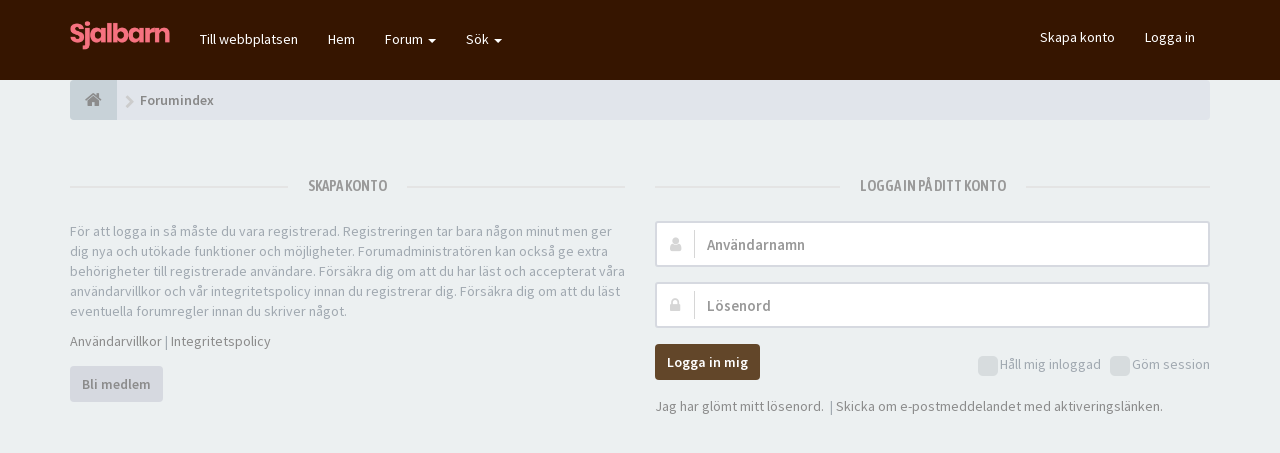

--- FILE ---
content_type: text/html; charset=UTF-8
request_url: https://sjalbarn.se/forum/ucp.php?mode=login&redirect=search.php&sid=4beab27cb15049940a98a928212f68d3
body_size: 6962
content:
<!DOCTYPE html>
<html dir="ltr" lang="sv">
<head>

	<!-- Global site tag (gtag.js) - Google Analytics -->
	<script async src="https://www.googletagmanager.com/gtag/js?id=UA-50023770-12"></script>
	<script>
		window.dataLayer = window.dataLayer || [];
		function gtag(){dataLayer.push(arguments);}
		gtag('js', new Date());

		gtag('config', 'UA-50023770-12');
	</script>

<meta charset="utf-8">
<meta name="viewport" content="width=device-width, initial-scale=1.0">
<meta name="designer" content="SiteSplat https://themeforest.net/user/themesplat/portfolio?ref=ThemeSplat">
<meta content="sjalbarn.se" property="og:site_name">
<meta name="Description" content="Bärsjalar och Bärselar">
<!-- Place favicon.ico and apple-touch-icon.png in the root directory -->

<title>Kontrollpanel&nbsp;&#45;&nbsp;Logga in&nbsp;&#45;&nbsp;sjalbarn.se</title>
	<link rel="alternate" type="application/atom+xml" title="Flöde - sjalbarn.se" href="/forum/app.php/feed?sid=26ca1548c32f5fc9b58ae01b280b9b2d">		<link rel="alternate" type="application/atom+xml" title="Flöde - Alla kategorier" href="/forum/app.php/feed/forums?sid=26ca1548c32f5fc9b58ae01b280b9b2d">		<link rel="alternate" type="application/atom+xml" title="Flöde - Aktiva trådar" href="/forum/app.php/feed/topics_active?sid=26ca1548c32f5fc9b58ae01b280b9b2d">	    

<!-- Fonts here below this comment -->
<link rel="stylesheet" href='//fonts.googleapis.com/css?family=Source+Sans+Pro:400,600'>
<link rel="stylesheet" href='//fonts.googleapis.com/css?family=Asap+Condensed:600'>

<!-- CSS files start here -->
<link rel="stylesheet" href="./styles/FLATBOOTS/theme/stylesheet.css">


<link href="./ext/phpbb/ads/styles/all/theme/phpbbads.css?assets_version=22" rel="stylesheet" media="screen" />


	<link rel="stylesheet" href="./styles/FLATBOOTS/theme/custom.css">

<!-- Remove the conditional below to use the custom CSS without FLATBOOTS Mini CMS Extension -->
<!-- CSS files stop here -->

<meta name="description" content="Bärsjalar och Bärselar">
<meta name="twitter:card" content="summary">
<meta property="og:site_name" content="sjalbarn.se">
<meta property="og:url" content="https://sjalbarn.se/forum/ucp.php?mode=login&amp;redirect=search.php">
<meta property="og:type" content="website">
<meta property="og:title" content="Logga in">
<meta property="og:description" content="Bärsjalar och Bärselar">

<!-- magic dust -->
<!-- //cdnjs.cloudflare.com/ajax/libs/headjs/1.0.3/head.load.min.js -->
<script rel="preload" as="script" src="./styles/FLATBOOTS/theme/vendors/head.load.min.js"></script>

<script async src="https://pagead2.googlesyndication.com/pagead/js/adsbygoogle.js?client=ca-pub-1695626555016864"
     crossorigin="anonymous"></script>



</head>
<body data-spy="scroll" data-target=".scrollspy" id="phpbb" class="section-ucp ltr ">

 <header id="top" class="navbar navbar-inverse navbar-static-top flat-nav">
  <div class="container">
    <div class="navbar-header">
      <button data-target=".flat-nav-collapse" data-toggle="collapse" type="button" class="nav-tog lines-button x navbar-toggle neutro">
	   <span class="sr-only sr-nav">Slå på navigation</span>
        <span class="lines"></span>
      </button>
	        	<a class="navbar-brand" href="./index.php?sid=26ca1548c32f5fc9b58ae01b280b9b2d"><img style="max-width:100px; margin-top: -8px;" src="./styles/FLATBOOTS/theme/imagessjalbarn/sjalbarn-logo.png" class="img-responsive" alt="Forum Logo"></a>
          </div>
		    <!-- Main navigation block -->
<nav class="collapse navbar-collapse flat-nav-collapse" aria-label="Primary">
    	
      <ul class="nav navbar-nav navbar-nav-fancy">
		  <li class=""><a href="/">Till webbplatsen</a></li>
		  <li class=""><a href="./index.php?sid=26ca1548c32f5fc9b58ae01b280b9b2d">Hem</a></li>
        <li class="dropdown">
             <a href="javascript:void(0)" class="dropdown-toggle" data-toggle="dropdown">Forum&nbsp;<b class="caret"></b></a>
             <span class="dropdown-arrow"></span>
            <ul class="dropdown-menu">
                				<li><a href="./search.php?search_id=unanswered&amp;sid=26ca1548c32f5fc9b58ae01b280b9b2d"><i class="fa fa-search"></i>Obesvarade inlägg</a></li>
												<li><a href="./search.php?search_id=active_topics&amp;sid=26ca1548c32f5fc9b58ae01b280b9b2d"><i class="fa fa-star"></i>Aktiva trådar</a></li>
											   			   <li><a href="/forum/app.php/help/faq?sid=26ca1548c32f5fc9b58ae01b280b9b2d"><i class="fa fa-question-circle"></i>FAQ</a></li>
			   			   			              </ul>
        </li>
		
		<li class="dropdown">
             <a href="javascript:void(0)" class="dropdown-toggle" data-toggle="dropdown">Sök&nbsp;<b class="caret"></b></a>
             <span class="dropdown-arrow"></span>
            <ul class="dropdown-menu">
                <li><a href="./search.php?sid=26ca1548c32f5fc9b58ae01b280b9b2d"><i class="fa fa-search fa"></i>Avancerad sökning</a></li>
                                <!--
				<li class="divider"></li>
				<li class="dropdown-header">Header intro exempel</li>
                <li><a href="#">Demolänk, inga ikoner</a></li>
                <li><a href="#">Demolänk, inga ikoner</a></li>
                -->
            </ul>
        </li>
      </ul>
	  	  
	    <ul class="nav navbar-nav navbar-right navbar-nav-fancy">
	    		<li><a href="./ucp.php?mode=register&amp;sid=26ca1548c32f5fc9b58ae01b280b9b2d">Skapa konto</a></li>
	   	    			<li><a href="./ucp.php?mode=login&amp;redirect=search.php&amp;sid=26ca1548c32f5fc9b58ae01b280b9b2d">Logga in</a></li>
			</ul>
		  
	</nav>	  </div>
 </header>
    <div class="search-input search-input-fullscreen hidden-xs">
	   <form method="get" id="search" action="./search.php?sid=26ca1548c32f5fc9b58ae01b280b9b2d">
		   <fieldset>
		   <input name="keywords" id="keywords" type="text" maxlength="128" title="Sök efter nyckelord" placeholder="Sök" value="" autocomplete="off"/>
		   <div class="close">&times;</div>
		   <input type="hidden" name="sid" value="26ca1548c32f5fc9b58ae01b280b9b2d" />

		   </fieldset>
        </form>
    </div>

     <div class="flat-header">
<div class="masthead"></div>
    <div class="wrapper-head">
	 <div class="container">
	 				<h1>Bootstrap Framework&nbsp;<a class="label label-call" href="https://getbootstrap.com/">3.3.6</a></h1>
			<p>Over a dozen reusable components built to provide iconography, dropdowns, input groups, navigation, alerts, and much more...</p>
             </div>
	</div>
</div>  
<div class="container">
  <!-- start content -->
  <div id="content-forum">

    	<div class="breadcrumb-line clearfix">
		<ul class="breadcrumb" itemscope itemtype="https://schema.org/BreadcrumbList">
		        				   <li><a href="./index.php?sid=26ca1548c32f5fc9b58ae01b280b9b2d" aria-label="Forumindex"><span class="icon fa fa-home"></span></a></li>
		   		   <li  itemtype="https://schema.org/ListItem" itemprop="itemListElement" itemscope><a href="./index.php?sid=26ca1548c32f5fc9b58ae01b280b9b2d" data-navbar-reference="index" itemprop="item"><span itemprop="name">Forumindex</span></a><meta itemprop="position" content="1" /></li>
		   		
		  		</ul>
					</div>
    
	<div id="page-body">

	
         
    	
    <div class="panel-login panel-w-form login-full">
            <div class="row">
                				<div class="col-sm-6">
				<div class="signin-text">
					<span>Skapa konto</span>
				</div>
                    <p>För att logga in så måste du vara registrerad. Registreringen tar bara någon minut men ger dig nya och utökade funktioner och möjligheter. Forumadministratören kan också ge extra behörigheter till registrerade användare. Försäkra dig om att du har läst och accepterat våra användarvillkor och vår integritetspolicy innan du registrerar dig. Försäkra dig om att du läst eventuella forumregler innan du skriver något.</p>
				    <p><a href="./ucp.php?mode=terms&amp;sid=26ca1548c32f5fc9b58ae01b280b9b2d">Användarvillkor</a>&nbsp;&#124;&nbsp;<a href="./ucp.php?mode=privacy&amp;sid=26ca1548c32f5fc9b58ae01b280b9b2d">Integritetspolicy</a></p>
					<p><a href="./ucp.php?mode=register&amp;sid=26ca1548c32f5fc9b58ae01b280b9b2d" class="btn btn-default btn-reg-login">Bli medlem</a></p>
                </div>
								<div class="col-sm-6">
				<div class="signin-text">
					<span>Logga in på ditt konto</span>
				</div>
				 <form action="./ucp.php?mode=login&amp;sid=26ca1548c32f5fc9b58ae01b280b9b2d" method="post" id="login">
				  <fieldset>
					<div class="form-group">
					<label class="sr-only" for="username">Användarnamn:</label>
					<div class="form-icon">
					 <input type="text" class="form-control input-lg" tabindex="1" name="username" id="username" value="" placeholder="Användarnamn">
					 <span class="fa fa-user login-form-icon"></span>
					</div> 
				    </div> 
					<div class="form-group">
					 <label class="sr-only" for="password">Lösenord:</label>
					  <div class="form-icon">
						<input type="password" class="form-control input-lg" tabindex="2" id="password" name="password" placeholder="Lösenord" autocomplete="off">
						<span class="fa fa-lock login-form-icon"></span>
					  </div> 
					</div>
				
				 										<div class="checkbox pull-right">                                              
					 <label for="autologin"><input type="checkbox" name="autologin" id="autologin" tabindex="4">Håll mig inloggad</label>
					 <label for="viewonline"><input type="checkbox" name="viewonline" id="viewonline" tabindex="5">Göm session</label>
					</div>
									 					<button type="submit" class="btn btn btn-primary" tabindex="6" name="login" value="Logga in">Logga in mig</button>
				
				  				    <div class="space10"></div>
					<p>
						<a href="/forum/app.php/user/forgot_password?sid=26ca1548c32f5fc9b58ae01b280b9b2d">Jag har glömt mitt lösenord.</a>						&nbsp;&#124;&nbsp;<a href="./ucp.php?mode=resend_act&amp;sid=26ca1548c32f5fc9b58ae01b280b9b2d">Skicka om e-postmeddelandet med aktiveringslänken.</a>	                </p>			  
				  				  
				    				  <input type="hidden" name="redirect" value="./ucp.php?mode=login&amp;redirect=search.php&amp;sid=26ca1548c32f5fc9b58ae01b280b9b2d" />
<input type="hidden" name="creation_time" value="1769239508" />
<input type="hidden" name="form_token" value="a41737ec855003b168a438d0778328f0532fefe5" />

				  
				  <input type="hidden" name="sid" value="26ca1548c32f5fc9b58ae01b280b9b2d" />
<input type="hidden" name="redirect" value="search.php" />

				  </fieldset>
				  </form>
											    </div>  
            </div>
    </div>

	</div> <!-- page-body id in header -->
  </div> <!-- content-forum in header -->
 </div> <!-- container in header -->



	<section class="section-page">
        <div id="rtblock" class="container">
            <!-- Recent Lazy Topics Loader Section -->
        <div class="row text-center">
            <div class="col-md-3">
                <div class="panel panel-post">
				   <div class="blog-meta">
					<time datetime="2013-04-18T10:45:28+00:00" class="entry-date">
					 <span class="day">18</span>
					 <span class="month">Apr</span>
					</time>
				   </div>
				   <div class="title">
					<header class="entry-header">
					  <h6 class="inverse-font">long long title how many chars? lets see 123 ok more? yes 60</h6>
						<div class="entry-meta">
						 <span class="jp-views">&nbsp;-&nbsp;By&nbsp;<a style="color: #48D1CC; font-weight: bold;" href="#" class="text-warning" title="">Admin</a></span>
						</div>
					</header>
			       </div>
				   <div class="content-post">
				    <p>We have created lots of YouTube videos just so you can achieve [...]</p>  
				   </div>
				<div class="panel-bottom">
					<a href="#" class="btn btn-xs btn-link" data-original-title="" title="">READ MORE</a>
				</div>               
			   </div>
            </div>
            
           <div class="col-md-3">
                <div class="panel panel-post">
				   <div class="blog-meta">
					<time datetime="2013-04-18T10:45:28+00:00" class="entry-date">
					 <span class="day">25</span>
					 <span class="month">June</span>
					</time>
				   </div>
				   <div class="title">
					<header class="entry-header">
					  <h6 class="inverse-font">Another post test yes yes yes or no, maybe ni? :-/</h6>
						<div class="entry-meta">
						 <span class="jp-views">&nbsp;-&nbsp;By&nbsp;<a style="color: #C8E44F; font-weight: bold;" href="#" class="text-warning" title="">SiteSplat</a></span>
						</div>
					</header>
			       </div>
				   <div class="content-post">
				    <p>The best flat phpBB theme around. Period. Fine craftmanship and [...]</p>  
				   </div>
				<div class="panel-bottom">
					<a href="#" class="btn btn-xs btn-link" data-original-title="" title="">READ MORE</a>
				</div>               
			   </div>
            </div>
            
            <div class="col-md-3">
                <div class="panel panel-post">
				   <div class="blog-meta">
					<time datetime="2013-04-18T10:45:28+00:00" class="entry-date">
					 <span class="day">03</span>
					 <span class="month">July</span>
					</time>
				   </div>
				   <div class="title">
					<header class="entry-header">
					  <h6 class="inverse-font">Do you need a super MOD? Well here it is. chew on this</h6>
						<div class="entry-meta">
						 <span class="jp-views">&nbsp;-&nbsp;By&nbsp;<a style="color: #D65B49; font-weight: bold;" href="#" class="text-warning" title="">Jane lou</a></span>
						</div>
					</header>
			       </div>
				   <div class="content-post">
				    <p>All you need is right here. Content tag, SEO, listing, Pizza and spaghetti [...]</p>  
				   </div>
				<div class="panel-bottom">
					<a href="#" class="btn btn-xs btn-link" data-original-title="" title="">READ MORE</a>
				</div>               
			   </div>
            </div>

            <div class="col-md-3">
                <div class="panel panel-post">
				   <div class="blog-meta">
					<time datetime="2013-04-18T10:45:28+00:00" class="entry-date">
					 <span class="day">30</span>
					 <span class="month">Dec</span>
					</time>
				   </div>
				   <div class="title">
					<header class="entry-header">
					  <h6 class="inverse-font">Lasagna on me this time ok? I got plenty of cash</h6>
						<div class="entry-meta">
						 <span class="jp-views">&nbsp;-&nbsp;By&nbsp;<a style="color: #6AB3EB; font-weight: bold;" href="#" class="text-warning" title="">Larry Page</a></span>
						</div>
					</header>
			       </div>
				   <div class="content-post">
				    <p>this should be fantastic. but what about links,images, bbcodes etc etc? [...]</p>  
				   </div>
				<div class="panel-bottom">
					<a href="#" class="btn btn-xs btn-link" data-original-title="" title="">READ MORE</a>
				</div>               
			   </div>
            </div>
           
		 <div class="col-md-12">
         <button class="btn btn-default btn-block btn-lazy">LOAD MORE POSTS</button>
		 </div>
        </div>
<!-- Recent Lazy Topics Loader Section -->        </div>
    </section>

	
   
	<div class="mastbottom">
	<div class="container">
		<div class="row">
			<div class="col-md-9">
		      <!-- <p class="call-to-action">Swap-in out addons, use only what you really need!</p> -->
				<p class="call-to-action">Du har väl inte missat våra andra artiklar & köpguider?</p>
			</div>
			<div class="col-md-3">
			  <!-- <a href="http://goo.gl/LvmwlF" class="btn btn-xl btn-danger pull-right" title="">Purchase now</a> -->
				<a href="/" class="btn btn-xl btn-danger pull-right" title="">Besök Sjalbarn.se</a>
			</div>
		</div>
	</div>
</div>    
	
	    <section class="section-pre-footer">
		<div class="container center">
			<div class="row">
				<div class="col-sm-5 about_us">
									<div class="thumb"><i class="fa fa-paw"></i></div>
					<div class="text">
						<h3>Built to last</h3>
						<p>Why Would you Settle for Less when you can have More? Do not let other Authors Fool you with Empty Marketing Keywords. FLATBOOTS is what you Deserve. Built to last, Built from Scratch, Nothing Less.</p>
						<a href="#"><strong>Läs mer</strong></a>
					</div>
					
				</div>
				<div class="col-sm-5 col-sm-offset-2 twitter">
					<div class="thumb"><i class="fa fa-twitter"></i></div>
					<div class="text">
						<h3><a href="https://twitter.com/SiteSplat">Join us on Twitter&nbsp;<small>@SiteSplat</small></a></h3>
						 <div id="twitter-feed"></div>
					</div>
				</div>
			</div>
		</div>
		 <div class="section-bg"></div>
	</section>
	    
	<footer class="burned-asphalt"> <!-- Footer block -->
		<div class="midnight-" id="sub-footer">
			<div class="container">

				<div class="row bottomLinks">
					<div class="col-sm-6 sm-direction">
					 <nav>
											<ul class="list-inline footer-nav">
						 <li><a href="./ucp.php?mode=privacy&amp;sid=26ca1548c32f5fc9b58ae01b280b9b2d" title="">Integritetspolicy</a></li>
						 <li><a href="./ucp.php?mode=terms&amp;sid=26ca1548c32f5fc9b58ae01b280b9b2d" title="">Terms</a></li>
						 						 						 <li><a href="./memberlist.php?mode=contactadmin&amp;sid=26ca1548c32f5fc9b58ae01b280b9b2d" title="">Kontakta oss</a></li>
						 						 						</ul>
						
					 </nav>
					</div>
						
					<div class="col-sm-6 sm-direction">	
						<div class="clearfix socialbar">
						
							<!--
							<div class="social-network">
								<a class="github-color" title="Github" href="#2" aria-label="GitHub"><i class="fa fa-github"></i></a>
								<a class="behance-color" title="Behance" href="#3" aria-label="Behance"><i class="fa fa-behance"></i></a>
								<a class="pinterest-color" title="Pinterest" href="#5" aria-label="Pinterest"><i class="fa fa-pinterest"></i></a>
								<a class="facebook-color" title="Facebook" href="#6" aria-label="Facebook"><i class="fa fa-facebook"></i></a>
								<a class="twitter-color" title="Twitter" href="https://twitter.com/SiteSplat" aria-label="Twitter"><i class="fa fa-twitter"></i></a>
								<a class="envato-color" title="Envato" href="https://themeforest.net/user/ThemeSplat/portfolio?ref=ThemeSplat" aria-label="Envato"><i class="icon-moon-envatoleaf"></i></a>
								<a class="rss-color hidden-xs" title="rss" href="/forum/app.php/feed?sid=26ca1548c32f5fc9b58ae01b280b9b2d" aria-label="rss"><i class="fa fa-rss"></i></a>
							</div>
							-->
							
						</div>
					</div>	
				</div>
				
                <div class="row">				
					<div class="col-sm-6 sm-direction">
					 <p class="copyrights">
					  						<!--<small>Powered By <a href="https://www.phpbb.com/" title="Forum Software &copy; phpBB&reg; Group" target="_blank" rel="noopener">phpBB</a> and <a href="https://sitesplat.com/" title="SiteSplat Premium Themes and Extensions" target="_blank" rel="noopener">SiteSplat</a>, handcrafted with <i class="fa fa-heart text-flatboots-red"></i> and <i class="fa fa-coffee"></i></small> -->
						 <small><i class="fa fa-heart text-flatboots-red"></i> <a href="/forum/">Sjalbarn & Sjalbarn Forum - 2004 - 2021</a> <i class="fa fa-coffee"></i></small>
					  					 </p>
					</div>
					
					<div class="col-sm-6 sm-direction">
					  <p class="debug-output">
					  						<small>&#45;&nbsp;Alla tidsangivelser är UTC+01:00 Europe/Stockholm&nbsp;&#45;</small>
					  												<!-- FLATBOOTS_VERSION -->
					  </p>
					</div>
				</div>	

			</div>
		</div>
	</footer>

<a id="totop" class="top-flat" href="" onclick="return false;" style="display:none;" aria-label="to-top"></a>

<div class="hidden"></div> 

<!-- injected via core and ajax JS for the return confirmation actions -->
   <div id="page-footer">
	<div id="darkenwrapper" data-ajax-error-title="AJAX error" data-ajax-error-text="Någonting gick snett." data-ajax-error-text-abort="Användaren avbröt." data-ajax-error-text-timeout="Din förfrågan tog för lång tid. Försök igen." data-ajax-error-text-parsererror="Någonting gick snett med förfrågan till servern.">
		<div id="darken">&nbsp;</div>
	</div>

	<div id="phpbb_alert" class="alert alert-default phpbb_alert" data-l-err="Error" data-l-timeout-processing-req="Det tog för lång tid.">
		<button type="button" class="close alert_close" data-dismiss="alert"><span class="awe-remove-circle"></span></button>
		<h3 class="alert_title">&nbsp;</h3>
		 <p class="alert_text"></p>
	</div>
	
	<div id="phpbb_confirm" class="alert alert-default phpbb_alert">
		<button type="button" class="close alert_close" data-dismiss="alert"><span class="awe-remove-circle"></span></button>
		<div class="alert_text"></div>
	</div>
  </div>	
<!-- injected via core and ajax JS for the return confirmation actions -->



<script>
// this loads jquery asynchronously & in parallel
head.load("./styles/FLATBOOTS/theme/vendors/jquery-1.12.4.min.js", "./styles/FLATBOOTS/theme/vendors/bootstrap/336/js/bootstrap.min.js", "./styles/FLATBOOTS/theme/vendors/forum_fn.min.js");
</script>

<!-- we use this event to load the JS scripts properly via the extension system -->


<script>
var start = 0;
</script>

<!-- injected via a module or an include -->
<script>
// some function that depends on bootstrap and jquery
head.ready(function () {
	$('.footable').footable();$(".selectpicker").selectpicker();$(".selectpicker").tooltip("disable");var totop=$("#totop");totop.click(function(){$("html, body").stop(true,true).animate({scrollTop:0},500);return false});$(window).scroll(function(){if($(this).scrollTop()>600){totop.fadeIn()}else{totop.fadeOut()}});$("button[data-loading-text], input[data-loading-text], .btn-load").click(function(){var e=$(this);e.button("loading");setTimeout(function(){e.button("reset")},3e3)});
	$("input").iCheck({checkboxClass:"icheckbox_flat-aero",radioClass:"iradio_flat-aero"});$(".btn-search").click(function(){$(".search-input").toggleClass("open").find("input").focus()});$(".close").click(function(){$(this).prev("input").val("").parents(".search-input").removeClass("open")});$(".nav-tog").click(function(){if($(this).hasClass("neutro")){$(this).removeClass("neutro").addClass("open")}else{$(this).removeClass("open").addClass("neutro")}});
	$('input[data-reset-on-edit]').on('keyup', function() {$(this.getAttribute('data-reset-on-edit')).val('');});
	$('a').tooltip({trigger : 'hover',container: 'body'})
    $('#notification_list_button').click(function(){setTimeout(function(){$(".nano").nanoScroller();},0);});	
});
// some function that depends on bootstrap and jquery
head.load("./styles/FLATBOOTS/theme/vendors/twitterFetcher.min.js");
head.ready("twitterFetcher.min.js",function(e){var e={profile:{screenName:"sitesplat"},domId:"twitter-feed",maxTweets:1,showUser:!1,useEmoji:1,showImages:!0,enableLinks:!0};twitterFetcher.fetch(e)});
</script>

<!-- injected via a module or an include -->

<script src="./ext/sitesplat/fltl/styles/FLATBOOTS/template/js/fltl.js?assets_version=22"></script>






<script>const sitesplat_board_url = 'https://sjalbarn.se/forum/';</script>
<!-- Google Analytics here -->

</body>
</html>

--- FILE ---
content_type: text/html; charset=utf-8
request_url: https://www.google.com/recaptcha/api2/aframe
body_size: 267
content:
<!DOCTYPE HTML><html><head><meta http-equiv="content-type" content="text/html; charset=UTF-8"></head><body><script nonce="46cW3QudR9blLO3oqNks8w">/** Anti-fraud and anti-abuse applications only. See google.com/recaptcha */ try{var clients={'sodar':'https://pagead2.googlesyndication.com/pagead/sodar?'};window.addEventListener("message",function(a){try{if(a.source===window.parent){var b=JSON.parse(a.data);var c=clients[b['id']];if(c){var d=document.createElement('img');d.src=c+b['params']+'&rc='+(localStorage.getItem("rc::a")?sessionStorage.getItem("rc::b"):"");window.document.body.appendChild(d);sessionStorage.setItem("rc::e",parseInt(sessionStorage.getItem("rc::e")||0)+1);localStorage.setItem("rc::h",'1769239511269');}}}catch(b){}});window.parent.postMessage("_grecaptcha_ready", "*");}catch(b){}</script></body></html>